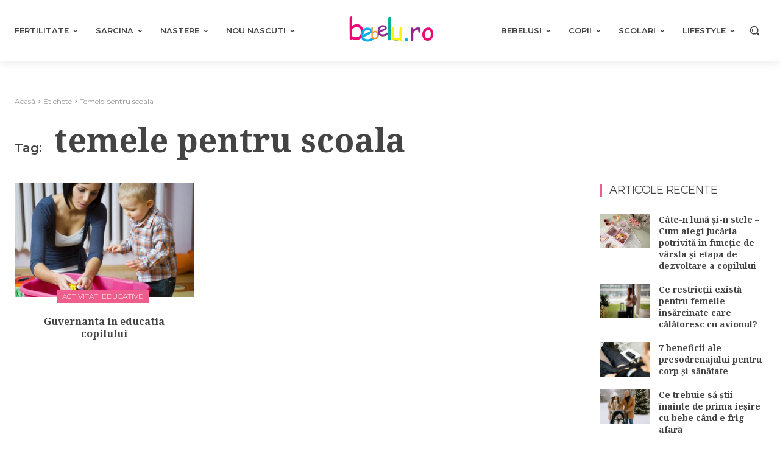

--- FILE ---
content_type: text/html; charset=utf-8
request_url: https://www.google.com/recaptcha/api2/aframe
body_size: 267
content:
<!DOCTYPE HTML><html><head><meta http-equiv="content-type" content="text/html; charset=UTF-8"></head><body><script nonce="TI8u2qqkm2PkB7Ed0Fg-tA">/** Anti-fraud and anti-abuse applications only. See google.com/recaptcha */ try{var clients={'sodar':'https://pagead2.googlesyndication.com/pagead/sodar?'};window.addEventListener("message",function(a){try{if(a.source===window.parent){var b=JSON.parse(a.data);var c=clients[b['id']];if(c){var d=document.createElement('img');d.src=c+b['params']+'&rc='+(localStorage.getItem("rc::a")?sessionStorage.getItem("rc::b"):"");window.document.body.appendChild(d);sessionStorage.setItem("rc::e",parseInt(sessionStorage.getItem("rc::e")||0)+1);localStorage.setItem("rc::h",'1768633083205');}}}catch(b){}});window.parent.postMessage("_grecaptcha_ready", "*");}catch(b){}</script></body></html>